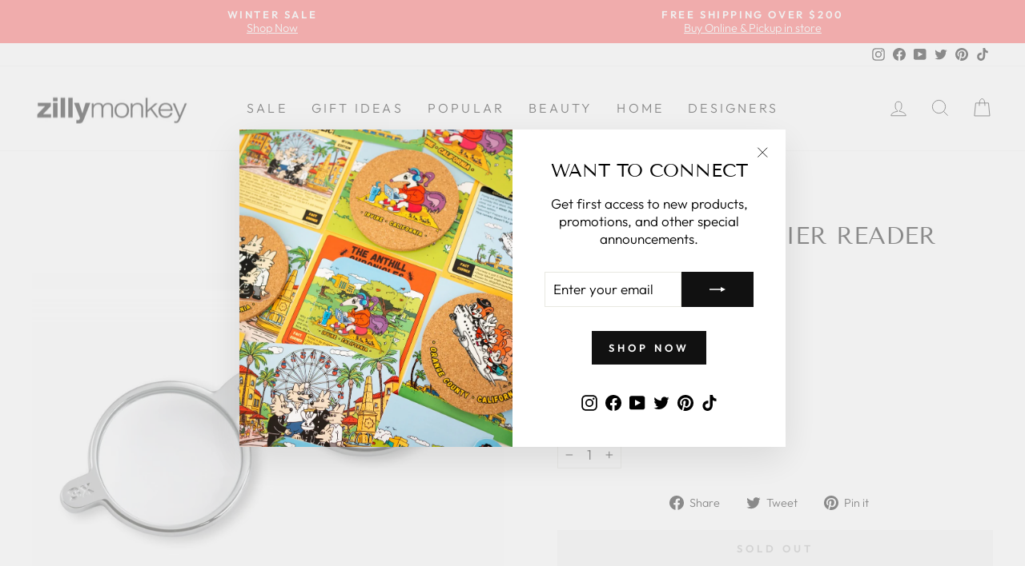

--- FILE ---
content_type: text/html; charset=utf-8
request_url: https://zillymonkey.com/en-ch/tools/tabarnapp-ad/v1_1/default,ruleIds/smart_cart_liquid.ejs?CHF12345905&tabarnapp
body_size: -724
content:

{
"isStaffMember":false,
"now": "2026-01-21 00:02",
"prod_extra":{"0":{}
},
"prod_col": {"0":[]
  },"has_carthook":false,"currency":"USD","money_format":"CHF {{amount}}","money_with_currency_format":"CHF {{amount}}","cbt":"default,ruleIds"
}


--- FILE ---
content_type: text/javascript; charset=utf-8
request_url: https://zillymonkey.com/en-ch/cart/update.js?_tbn_ignored&tabarnapp
body_size: 888
content:
{"token":"hWN7rA4fv6st4Jrpbp9NagrJ?key=fdd250889368500f56b3575991f0eb0e","note":null,"attributes":{},"original_total_price":0,"total_price":0,"total_discount":0,"total_weight":0.0,"item_count":0,"items":[],"requires_shipping":false,"currency":"CHF","items_subtotal_price":0,"cart_level_discount_applications":[],"discount_codes":[],"items_changelog":{"added":[]}}